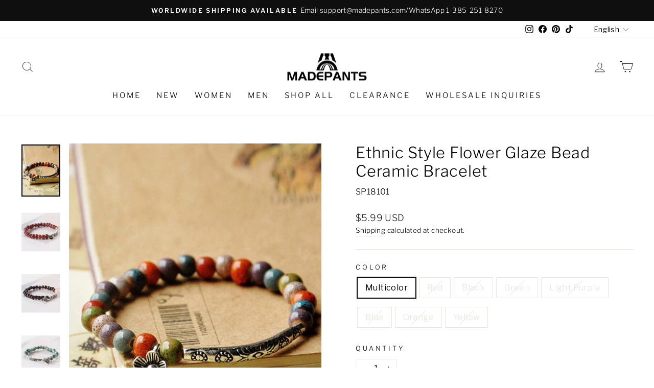

--- FILE ---
content_type: text/javascript; charset=utf-8
request_url: https://www.madepants.com/products/ethnic-style-flower-glaze-bead-ceramic-bracelet.js
body_size: 1330
content:
{"id":7943053770984,"title":"Ethnic Style Flower Glaze Bead Ceramic Bracelet","handle":"ethnic-style-flower-glaze-bead-ceramic-bracelet","description":"\u003cp\u003eThis bracelet is made of high-temperature fired ceramics, and the glaze is exquisite and moist.\u003c\/p\u003e\n\u003cul\u003e\n\u003cli\u003e\u003cspan\u003eStretchable Elastic\u003c\/span\u003e\u003c\/li\u003e\n\u003cli\u003eBeaded\u003c\/li\u003e\n\u003cli\u003eFlower Charm\u003c\/li\u003e\n\u003cli\u003e\u003cspan\u003eCeramics\u003c\/span\u003e\u003c\/li\u003e\n\u003cli\u003eHandmade\u003c\/li\u003e\n\u003c\/ul\u003e","published_at":"2023-02-23T06:24:51-09:00","created_at":"2022-08-24T00:03:31-08:00","vendor":"madepants.com","type":"Accessories","tags":[],"price":599,"price_min":599,"price_max":599,"available":true,"price_varies":false,"compare_at_price":null,"compare_at_price_min":0,"compare_at_price_max":0,"compare_at_price_varies":false,"variants":[{"id":43741728375016,"title":"Multicolor","option1":"Multicolor","option2":null,"option3":null,"sku":"SP18101","requires_shipping":true,"taxable":false,"featured_image":{"id":39016219082984,"product_id":7943053770984,"position":1,"created_at":"2022-08-24T00:03:52-08:00","updated_at":"2023-07-20T01:36:12-08:00","alt":null,"width":600,"height":800,"src":"https:\/\/cdn.shopify.com\/s\/files\/1\/0395\/9560\/6179\/products\/1_275ceaa9-0956-4772-977f-64d2b2eb9946.jpg?v=1689845772","variant_ids":[43741728375016]},"available":true,"name":"Ethnic Style Flower Glaze Bead Ceramic Bracelet - Multicolor","public_title":"Multicolor","options":["Multicolor"],"price":599,"weight":6,"compare_at_price":null,"inventory_management":"shopify","barcode":"","featured_media":{"alt":null,"id":31590745080040,"position":1,"preview_image":{"aspect_ratio":0.75,"height":800,"width":600,"src":"https:\/\/cdn.shopify.com\/s\/files\/1\/0395\/9560\/6179\/products\/1_275ceaa9-0956-4772-977f-64d2b2eb9946.jpg?v=1689845772"}},"quantity_rule":{"min":1,"max":null,"increment":1},"quantity_price_breaks":[],"requires_selling_plan":false,"selling_plan_allocations":[]},{"id":43741718708456,"title":"Red","option1":"Red","option2":null,"option3":null,"sku":"SP18102","requires_shipping":true,"taxable":false,"featured_image":{"id":43797074247912,"product_id":7943053770984,"position":2,"created_at":"2024-06-05T18:33:01-08:00","updated_at":"2024-06-05T18:33:02-08:00","alt":null,"width":600,"height":800,"src":"https:\/\/cdn.shopify.com\/s\/files\/1\/0395\/9560\/6179\/files\/1_a25c9b09-2ad6-4bc9-bafc-224528ee93bf.jpg?v=1717641182","variant_ids":[43741718708456]},"available":false,"name":"Ethnic Style Flower Glaze Bead Ceramic Bracelet - Red","public_title":"Red","options":["Red"],"price":599,"weight":6,"compare_at_price":null,"inventory_management":"shopify","barcode":"","featured_media":{"alt":null,"id":36503809753320,"position":2,"preview_image":{"aspect_ratio":0.75,"height":800,"width":600,"src":"https:\/\/cdn.shopify.com\/s\/files\/1\/0395\/9560\/6179\/files\/1_a25c9b09-2ad6-4bc9-bafc-224528ee93bf.jpg?v=1717641182"}},"quantity_rule":{"min":1,"max":null,"increment":1},"quantity_price_breaks":[],"requires_selling_plan":false,"selling_plan_allocations":[]},{"id":46350086963432,"title":"Black","option1":"Black","option2":null,"option3":null,"sku":"SP18108","requires_shipping":true,"taxable":false,"featured_image":{"id":43797074313448,"product_id":7943053770984,"position":3,"created_at":"2024-06-05T18:32:57-08:00","updated_at":"2024-06-05T18:32:58-08:00","alt":null,"width":600,"height":800,"src":"https:\/\/cdn.shopify.com\/s\/files\/1\/0395\/9560\/6179\/files\/8b9cc7c9808a81fc8db0eaf67a4d79d7.jpg?v=1717641178","variant_ids":[46350086963432]},"available":false,"name":"Ethnic Style Flower Glaze Bead Ceramic Bracelet - Black","public_title":"Black","options":["Black"],"price":599,"weight":6,"compare_at_price":null,"inventory_management":"shopify","barcode":"","featured_media":{"alt":null,"id":36503809196264,"position":3,"preview_image":{"aspect_ratio":0.75,"height":800,"width":600,"src":"https:\/\/cdn.shopify.com\/s\/files\/1\/0395\/9560\/6179\/files\/8b9cc7c9808a81fc8db0eaf67a4d79d7.jpg?v=1717641178"}},"quantity_rule":{"min":1,"max":null,"increment":1},"quantity_price_breaks":[],"requires_selling_plan":false,"selling_plan_allocations":[]},{"id":43741718741224,"title":"Green","option1":"Green","option2":null,"option3":null,"sku":"SP18104","requires_shipping":true,"taxable":false,"featured_image":{"id":43797074280680,"product_id":7943053770984,"position":4,"created_at":"2024-06-05T18:32:59-08:00","updated_at":"2024-06-05T18:33:00-08:00","alt":null,"width":600,"height":800,"src":"https:\/\/cdn.shopify.com\/s\/files\/1\/0395\/9560\/6179\/files\/8c15d41b9b829464843b5aa4449a28f3.jpg?v=1717641180","variant_ids":[43741718741224]},"available":false,"name":"Ethnic Style Flower Glaze Bead Ceramic Bracelet - Green","public_title":"Green","options":["Green"],"price":599,"weight":6,"compare_at_price":null,"inventory_management":"shopify","barcode":"","featured_media":{"alt":null,"id":36503809327336,"position":4,"preview_image":{"aspect_ratio":0.75,"height":800,"width":600,"src":"https:\/\/cdn.shopify.com\/s\/files\/1\/0395\/9560\/6179\/files\/8c15d41b9b829464843b5aa4449a28f3.jpg?v=1717641180"}},"quantity_rule":{"min":1,"max":null,"increment":1},"quantity_price_breaks":[],"requires_selling_plan":false,"selling_plan_allocations":[]},{"id":43741728473320,"title":"Light Purple","option1":"Light Purple","option2":null,"option3":null,"sku":"SP18106","requires_shipping":true,"taxable":false,"featured_image":{"id":39016219410664,"product_id":7943053770984,"position":6,"created_at":"2022-08-24T00:03:52-08:00","updated_at":"2024-06-05T18:33:34-08:00","alt":null,"width":600,"height":800,"src":"https:\/\/cdn.shopify.com\/s\/files\/1\/0395\/9560\/6179\/products\/7_0df5bc97-5378-49e1-9191-495b74b975d5.jpg?v=1717641214","variant_ids":[43741728473320]},"available":false,"name":"Ethnic Style Flower Glaze Bead Ceramic Bracelet - Light Purple","public_title":"Light Purple","options":["Light Purple"],"price":599,"weight":6,"compare_at_price":null,"inventory_management":"shopify","barcode":"","featured_media":{"alt":null,"id":31590745276648,"position":6,"preview_image":{"aspect_ratio":0.75,"height":800,"width":600,"src":"https:\/\/cdn.shopify.com\/s\/files\/1\/0395\/9560\/6179\/products\/7_0df5bc97-5378-49e1-9191-495b74b975d5.jpg?v=1717641214"}},"quantity_rule":{"min":1,"max":null,"increment":1},"quantity_price_breaks":[],"requires_selling_plan":false,"selling_plan_allocations":[]},{"id":43741728407784,"title":"Blue","option1":"Blue","option2":null,"option3":null,"sku":"SP18103","requires_shipping":true,"taxable":false,"featured_image":{"id":39016219115752,"product_id":7943053770984,"position":8,"created_at":"2022-08-24T00:03:52-08:00","updated_at":"2024-06-05T18:33:34-08:00","alt":null,"width":600,"height":800,"src":"https:\/\/cdn.shopify.com\/s\/files\/1\/0395\/9560\/6179\/products\/4_f4b7c9bc-6c22-4e67-bb5d-ba37c15d0b97.jpg?v=1717641214","variant_ids":[43741728407784]},"available":false,"name":"Ethnic Style Flower Glaze Bead Ceramic Bracelet - Blue","public_title":"Blue","options":["Blue"],"price":599,"weight":6,"compare_at_price":null,"inventory_management":"shopify","barcode":"","featured_media":{"alt":null,"id":31590745178344,"position":8,"preview_image":{"aspect_ratio":0.75,"height":800,"width":600,"src":"https:\/\/cdn.shopify.com\/s\/files\/1\/0395\/9560\/6179\/products\/4_f4b7c9bc-6c22-4e67-bb5d-ba37c15d0b97.jpg?v=1717641214"}},"quantity_rule":{"min":1,"max":null,"increment":1},"quantity_price_breaks":[],"requires_selling_plan":false,"selling_plan_allocations":[]},{"id":43741728506088,"title":"Orange","option1":"Orange","option2":null,"option3":null,"sku":"SP18107","requires_shipping":true,"taxable":false,"featured_image":{"id":39016219246824,"product_id":7943053770984,"position":9,"created_at":"2022-08-24T00:03:52-08:00","updated_at":"2024-06-05T18:33:34-08:00","alt":null,"width":600,"height":800,"src":"https:\/\/cdn.shopify.com\/s\/files\/1\/0395\/9560\/6179\/products\/6_f4d82b16-593a-4e3d-ad7f-dd75c28a77ca.jpg?v=1717641214","variant_ids":[43741728506088]},"available":false,"name":"Ethnic Style Flower Glaze Bead Ceramic Bracelet - Orange","public_title":"Orange","options":["Orange"],"price":599,"weight":6,"compare_at_price":null,"inventory_management":"shopify","barcode":"","featured_media":{"alt":null,"id":31590745243880,"position":9,"preview_image":{"aspect_ratio":0.75,"height":800,"width":600,"src":"https:\/\/cdn.shopify.com\/s\/files\/1\/0395\/9560\/6179\/products\/6_f4d82b16-593a-4e3d-ad7f-dd75c28a77ca.jpg?v=1717641214"}},"quantity_rule":{"min":1,"max":null,"increment":1},"quantity_price_breaks":[],"requires_selling_plan":false,"selling_plan_allocations":[]},{"id":43741728440552,"title":"Yellow","option1":"Yellow","option2":null,"option3":null,"sku":"SP18105","requires_shipping":true,"taxable":false,"featured_image":{"id":39016219345128,"product_id":7943053770984,"position":10,"created_at":"2022-08-24T00:03:52-08:00","updated_at":"2024-06-05T18:33:34-08:00","alt":null,"width":600,"height":800,"src":"https:\/\/cdn.shopify.com\/s\/files\/1\/0395\/9560\/6179\/products\/5_ff9214b8-72b4-42ed-a764-98128c90de85.jpg?v=1717641214","variant_ids":[43741728440552]},"available":false,"name":"Ethnic Style Flower Glaze Bead Ceramic Bracelet - Yellow","public_title":"Yellow","options":["Yellow"],"price":599,"weight":6,"compare_at_price":null,"inventory_management":"shopify","barcode":"","featured_media":{"alt":null,"id":31590745211112,"position":10,"preview_image":{"aspect_ratio":0.75,"height":800,"width":600,"src":"https:\/\/cdn.shopify.com\/s\/files\/1\/0395\/9560\/6179\/products\/5_ff9214b8-72b4-42ed-a764-98128c90de85.jpg?v=1717641214"}},"quantity_rule":{"min":1,"max":null,"increment":1},"quantity_price_breaks":[],"requires_selling_plan":false,"selling_plan_allocations":[]}],"images":["\/\/cdn.shopify.com\/s\/files\/1\/0395\/9560\/6179\/products\/1_275ceaa9-0956-4772-977f-64d2b2eb9946.jpg?v=1689845772","\/\/cdn.shopify.com\/s\/files\/1\/0395\/9560\/6179\/files\/1_a25c9b09-2ad6-4bc9-bafc-224528ee93bf.jpg?v=1717641182","\/\/cdn.shopify.com\/s\/files\/1\/0395\/9560\/6179\/files\/8b9cc7c9808a81fc8db0eaf67a4d79d7.jpg?v=1717641178","\/\/cdn.shopify.com\/s\/files\/1\/0395\/9560\/6179\/files\/8c15d41b9b829464843b5aa4449a28f3.jpg?v=1717641180","\/\/cdn.shopify.com\/s\/files\/1\/0395\/9560\/6179\/products\/3_84d40461-217a-4de1-8841-dadee3c997dd.jpg?v=1717641214","\/\/cdn.shopify.com\/s\/files\/1\/0395\/9560\/6179\/products\/7_0df5bc97-5378-49e1-9191-495b74b975d5.jpg?v=1717641214","\/\/cdn.shopify.com\/s\/files\/1\/0395\/9560\/6179\/products\/2_0ee383bd-283c-4322-bcad-dc67b042a706.jpg?v=1717641214","\/\/cdn.shopify.com\/s\/files\/1\/0395\/9560\/6179\/products\/4_f4b7c9bc-6c22-4e67-bb5d-ba37c15d0b97.jpg?v=1717641214","\/\/cdn.shopify.com\/s\/files\/1\/0395\/9560\/6179\/products\/6_f4d82b16-593a-4e3d-ad7f-dd75c28a77ca.jpg?v=1717641214","\/\/cdn.shopify.com\/s\/files\/1\/0395\/9560\/6179\/products\/5_ff9214b8-72b4-42ed-a764-98128c90de85.jpg?v=1717641214"],"featured_image":"\/\/cdn.shopify.com\/s\/files\/1\/0395\/9560\/6179\/products\/1_275ceaa9-0956-4772-977f-64d2b2eb9946.jpg?v=1689845772","options":[{"name":"Color","position":1,"values":["Multicolor","Red","Black","Green","Light Purple","Blue","Orange","Yellow"]}],"url":"\/products\/ethnic-style-flower-glaze-bead-ceramic-bracelet","media":[{"alt":null,"id":31590745080040,"position":1,"preview_image":{"aspect_ratio":0.75,"height":800,"width":600,"src":"https:\/\/cdn.shopify.com\/s\/files\/1\/0395\/9560\/6179\/products\/1_275ceaa9-0956-4772-977f-64d2b2eb9946.jpg?v=1689845772"},"aspect_ratio":0.75,"height":800,"media_type":"image","src":"https:\/\/cdn.shopify.com\/s\/files\/1\/0395\/9560\/6179\/products\/1_275ceaa9-0956-4772-977f-64d2b2eb9946.jpg?v=1689845772","width":600},{"alt":null,"id":36503809753320,"position":2,"preview_image":{"aspect_ratio":0.75,"height":800,"width":600,"src":"https:\/\/cdn.shopify.com\/s\/files\/1\/0395\/9560\/6179\/files\/1_a25c9b09-2ad6-4bc9-bafc-224528ee93bf.jpg?v=1717641182"},"aspect_ratio":0.75,"height":800,"media_type":"image","src":"https:\/\/cdn.shopify.com\/s\/files\/1\/0395\/9560\/6179\/files\/1_a25c9b09-2ad6-4bc9-bafc-224528ee93bf.jpg?v=1717641182","width":600},{"alt":null,"id":36503809196264,"position":3,"preview_image":{"aspect_ratio":0.75,"height":800,"width":600,"src":"https:\/\/cdn.shopify.com\/s\/files\/1\/0395\/9560\/6179\/files\/8b9cc7c9808a81fc8db0eaf67a4d79d7.jpg?v=1717641178"},"aspect_ratio":0.75,"height":800,"media_type":"image","src":"https:\/\/cdn.shopify.com\/s\/files\/1\/0395\/9560\/6179\/files\/8b9cc7c9808a81fc8db0eaf67a4d79d7.jpg?v=1717641178","width":600},{"alt":null,"id":36503809327336,"position":4,"preview_image":{"aspect_ratio":0.75,"height":800,"width":600,"src":"https:\/\/cdn.shopify.com\/s\/files\/1\/0395\/9560\/6179\/files\/8c15d41b9b829464843b5aa4449a28f3.jpg?v=1717641180"},"aspect_ratio":0.75,"height":800,"media_type":"image","src":"https:\/\/cdn.shopify.com\/s\/files\/1\/0395\/9560\/6179\/files\/8c15d41b9b829464843b5aa4449a28f3.jpg?v=1717641180","width":600},{"alt":null,"id":31590745145576,"position":5,"preview_image":{"aspect_ratio":0.75,"height":800,"width":600,"src":"https:\/\/cdn.shopify.com\/s\/files\/1\/0395\/9560\/6179\/products\/3_84d40461-217a-4de1-8841-dadee3c997dd.jpg?v=1717641214"},"aspect_ratio":0.75,"height":800,"media_type":"image","src":"https:\/\/cdn.shopify.com\/s\/files\/1\/0395\/9560\/6179\/products\/3_84d40461-217a-4de1-8841-dadee3c997dd.jpg?v=1717641214","width":600},{"alt":null,"id":31590745276648,"position":6,"preview_image":{"aspect_ratio":0.75,"height":800,"width":600,"src":"https:\/\/cdn.shopify.com\/s\/files\/1\/0395\/9560\/6179\/products\/7_0df5bc97-5378-49e1-9191-495b74b975d5.jpg?v=1717641214"},"aspect_ratio":0.75,"height":800,"media_type":"image","src":"https:\/\/cdn.shopify.com\/s\/files\/1\/0395\/9560\/6179\/products\/7_0df5bc97-5378-49e1-9191-495b74b975d5.jpg?v=1717641214","width":600},{"alt":null,"id":31590745112808,"position":7,"preview_image":{"aspect_ratio":0.75,"height":800,"width":600,"src":"https:\/\/cdn.shopify.com\/s\/files\/1\/0395\/9560\/6179\/products\/2_0ee383bd-283c-4322-bcad-dc67b042a706.jpg?v=1717641214"},"aspect_ratio":0.75,"height":800,"media_type":"image","src":"https:\/\/cdn.shopify.com\/s\/files\/1\/0395\/9560\/6179\/products\/2_0ee383bd-283c-4322-bcad-dc67b042a706.jpg?v=1717641214","width":600},{"alt":null,"id":31590745178344,"position":8,"preview_image":{"aspect_ratio":0.75,"height":800,"width":600,"src":"https:\/\/cdn.shopify.com\/s\/files\/1\/0395\/9560\/6179\/products\/4_f4b7c9bc-6c22-4e67-bb5d-ba37c15d0b97.jpg?v=1717641214"},"aspect_ratio":0.75,"height":800,"media_type":"image","src":"https:\/\/cdn.shopify.com\/s\/files\/1\/0395\/9560\/6179\/products\/4_f4b7c9bc-6c22-4e67-bb5d-ba37c15d0b97.jpg?v=1717641214","width":600},{"alt":null,"id":31590745243880,"position":9,"preview_image":{"aspect_ratio":0.75,"height":800,"width":600,"src":"https:\/\/cdn.shopify.com\/s\/files\/1\/0395\/9560\/6179\/products\/6_f4d82b16-593a-4e3d-ad7f-dd75c28a77ca.jpg?v=1717641214"},"aspect_ratio":0.75,"height":800,"media_type":"image","src":"https:\/\/cdn.shopify.com\/s\/files\/1\/0395\/9560\/6179\/products\/6_f4d82b16-593a-4e3d-ad7f-dd75c28a77ca.jpg?v=1717641214","width":600},{"alt":null,"id":31590745211112,"position":10,"preview_image":{"aspect_ratio":0.75,"height":800,"width":600,"src":"https:\/\/cdn.shopify.com\/s\/files\/1\/0395\/9560\/6179\/products\/5_ff9214b8-72b4-42ed-a764-98128c90de85.jpg?v=1717641214"},"aspect_ratio":0.75,"height":800,"media_type":"image","src":"https:\/\/cdn.shopify.com\/s\/files\/1\/0395\/9560\/6179\/products\/5_ff9214b8-72b4-42ed-a764-98128c90de85.jpg?v=1717641214","width":600}],"requires_selling_plan":false,"selling_plan_groups":[]}

--- FILE ---
content_type: text/javascript; charset=utf-8
request_url: https://www.madepants.com/products/ethnic-style-flower-glaze-bead-ceramic-bracelet.js?promoter=mailsturbo
body_size: 1157
content:
{"id":7943053770984,"title":"Ethnic Style Flower Glaze Bead Ceramic Bracelet","handle":"ethnic-style-flower-glaze-bead-ceramic-bracelet","description":"\u003cp\u003eThis bracelet is made of high-temperature fired ceramics, and the glaze is exquisite and moist.\u003c\/p\u003e\n\u003cul\u003e\n\u003cli\u003e\u003cspan\u003eStretchable Elastic\u003c\/span\u003e\u003c\/li\u003e\n\u003cli\u003eBeaded\u003c\/li\u003e\n\u003cli\u003eFlower Charm\u003c\/li\u003e\n\u003cli\u003e\u003cspan\u003eCeramics\u003c\/span\u003e\u003c\/li\u003e\n\u003cli\u003eHandmade\u003c\/li\u003e\n\u003c\/ul\u003e","published_at":"2023-02-23T06:24:51-09:00","created_at":"2022-08-24T00:03:31-08:00","vendor":"madepants.com","type":"Accessories","tags":[],"price":599,"price_min":599,"price_max":599,"available":true,"price_varies":false,"compare_at_price":null,"compare_at_price_min":0,"compare_at_price_max":0,"compare_at_price_varies":false,"variants":[{"id":43741728375016,"title":"Multicolor","option1":"Multicolor","option2":null,"option3":null,"sku":"SP18101","requires_shipping":true,"taxable":false,"featured_image":{"id":39016219082984,"product_id":7943053770984,"position":1,"created_at":"2022-08-24T00:03:52-08:00","updated_at":"2023-07-20T01:36:12-08:00","alt":null,"width":600,"height":800,"src":"https:\/\/cdn.shopify.com\/s\/files\/1\/0395\/9560\/6179\/products\/1_275ceaa9-0956-4772-977f-64d2b2eb9946.jpg?v=1689845772","variant_ids":[43741728375016]},"available":true,"name":"Ethnic Style Flower Glaze Bead Ceramic Bracelet - Multicolor","public_title":"Multicolor","options":["Multicolor"],"price":599,"weight":6,"compare_at_price":null,"inventory_management":"shopify","barcode":"","featured_media":{"alt":null,"id":31590745080040,"position":1,"preview_image":{"aspect_ratio":0.75,"height":800,"width":600,"src":"https:\/\/cdn.shopify.com\/s\/files\/1\/0395\/9560\/6179\/products\/1_275ceaa9-0956-4772-977f-64d2b2eb9946.jpg?v=1689845772"}},"quantity_rule":{"min":1,"max":null,"increment":1},"quantity_price_breaks":[],"requires_selling_plan":false,"selling_plan_allocations":[]},{"id":43741718708456,"title":"Red","option1":"Red","option2":null,"option3":null,"sku":"SP18102","requires_shipping":true,"taxable":false,"featured_image":{"id":43797074247912,"product_id":7943053770984,"position":2,"created_at":"2024-06-05T18:33:01-08:00","updated_at":"2024-06-05T18:33:02-08:00","alt":null,"width":600,"height":800,"src":"https:\/\/cdn.shopify.com\/s\/files\/1\/0395\/9560\/6179\/files\/1_a25c9b09-2ad6-4bc9-bafc-224528ee93bf.jpg?v=1717641182","variant_ids":[43741718708456]},"available":false,"name":"Ethnic Style Flower Glaze Bead Ceramic Bracelet - Red","public_title":"Red","options":["Red"],"price":599,"weight":6,"compare_at_price":null,"inventory_management":"shopify","barcode":"","featured_media":{"alt":null,"id":36503809753320,"position":2,"preview_image":{"aspect_ratio":0.75,"height":800,"width":600,"src":"https:\/\/cdn.shopify.com\/s\/files\/1\/0395\/9560\/6179\/files\/1_a25c9b09-2ad6-4bc9-bafc-224528ee93bf.jpg?v=1717641182"}},"quantity_rule":{"min":1,"max":null,"increment":1},"quantity_price_breaks":[],"requires_selling_plan":false,"selling_plan_allocations":[]},{"id":46350086963432,"title":"Black","option1":"Black","option2":null,"option3":null,"sku":"SP18108","requires_shipping":true,"taxable":false,"featured_image":{"id":43797074313448,"product_id":7943053770984,"position":3,"created_at":"2024-06-05T18:32:57-08:00","updated_at":"2024-06-05T18:32:58-08:00","alt":null,"width":600,"height":800,"src":"https:\/\/cdn.shopify.com\/s\/files\/1\/0395\/9560\/6179\/files\/8b9cc7c9808a81fc8db0eaf67a4d79d7.jpg?v=1717641178","variant_ids":[46350086963432]},"available":false,"name":"Ethnic Style Flower Glaze Bead Ceramic Bracelet - Black","public_title":"Black","options":["Black"],"price":599,"weight":6,"compare_at_price":null,"inventory_management":"shopify","barcode":"","featured_media":{"alt":null,"id":36503809196264,"position":3,"preview_image":{"aspect_ratio":0.75,"height":800,"width":600,"src":"https:\/\/cdn.shopify.com\/s\/files\/1\/0395\/9560\/6179\/files\/8b9cc7c9808a81fc8db0eaf67a4d79d7.jpg?v=1717641178"}},"quantity_rule":{"min":1,"max":null,"increment":1},"quantity_price_breaks":[],"requires_selling_plan":false,"selling_plan_allocations":[]},{"id":43741718741224,"title":"Green","option1":"Green","option2":null,"option3":null,"sku":"SP18104","requires_shipping":true,"taxable":false,"featured_image":{"id":43797074280680,"product_id":7943053770984,"position":4,"created_at":"2024-06-05T18:32:59-08:00","updated_at":"2024-06-05T18:33:00-08:00","alt":null,"width":600,"height":800,"src":"https:\/\/cdn.shopify.com\/s\/files\/1\/0395\/9560\/6179\/files\/8c15d41b9b829464843b5aa4449a28f3.jpg?v=1717641180","variant_ids":[43741718741224]},"available":false,"name":"Ethnic Style Flower Glaze Bead Ceramic Bracelet - Green","public_title":"Green","options":["Green"],"price":599,"weight":6,"compare_at_price":null,"inventory_management":"shopify","barcode":"","featured_media":{"alt":null,"id":36503809327336,"position":4,"preview_image":{"aspect_ratio":0.75,"height":800,"width":600,"src":"https:\/\/cdn.shopify.com\/s\/files\/1\/0395\/9560\/6179\/files\/8c15d41b9b829464843b5aa4449a28f3.jpg?v=1717641180"}},"quantity_rule":{"min":1,"max":null,"increment":1},"quantity_price_breaks":[],"requires_selling_plan":false,"selling_plan_allocations":[]},{"id":43741728473320,"title":"Light Purple","option1":"Light Purple","option2":null,"option3":null,"sku":"SP18106","requires_shipping":true,"taxable":false,"featured_image":{"id":39016219410664,"product_id":7943053770984,"position":6,"created_at":"2022-08-24T00:03:52-08:00","updated_at":"2024-06-05T18:33:34-08:00","alt":null,"width":600,"height":800,"src":"https:\/\/cdn.shopify.com\/s\/files\/1\/0395\/9560\/6179\/products\/7_0df5bc97-5378-49e1-9191-495b74b975d5.jpg?v=1717641214","variant_ids":[43741728473320]},"available":false,"name":"Ethnic Style Flower Glaze Bead Ceramic Bracelet - Light Purple","public_title":"Light Purple","options":["Light Purple"],"price":599,"weight":6,"compare_at_price":null,"inventory_management":"shopify","barcode":"","featured_media":{"alt":null,"id":31590745276648,"position":6,"preview_image":{"aspect_ratio":0.75,"height":800,"width":600,"src":"https:\/\/cdn.shopify.com\/s\/files\/1\/0395\/9560\/6179\/products\/7_0df5bc97-5378-49e1-9191-495b74b975d5.jpg?v=1717641214"}},"quantity_rule":{"min":1,"max":null,"increment":1},"quantity_price_breaks":[],"requires_selling_plan":false,"selling_plan_allocations":[]},{"id":43741728407784,"title":"Blue","option1":"Blue","option2":null,"option3":null,"sku":"SP18103","requires_shipping":true,"taxable":false,"featured_image":{"id":39016219115752,"product_id":7943053770984,"position":8,"created_at":"2022-08-24T00:03:52-08:00","updated_at":"2024-06-05T18:33:34-08:00","alt":null,"width":600,"height":800,"src":"https:\/\/cdn.shopify.com\/s\/files\/1\/0395\/9560\/6179\/products\/4_f4b7c9bc-6c22-4e67-bb5d-ba37c15d0b97.jpg?v=1717641214","variant_ids":[43741728407784]},"available":false,"name":"Ethnic Style Flower Glaze Bead Ceramic Bracelet - Blue","public_title":"Blue","options":["Blue"],"price":599,"weight":6,"compare_at_price":null,"inventory_management":"shopify","barcode":"","featured_media":{"alt":null,"id":31590745178344,"position":8,"preview_image":{"aspect_ratio":0.75,"height":800,"width":600,"src":"https:\/\/cdn.shopify.com\/s\/files\/1\/0395\/9560\/6179\/products\/4_f4b7c9bc-6c22-4e67-bb5d-ba37c15d0b97.jpg?v=1717641214"}},"quantity_rule":{"min":1,"max":null,"increment":1},"quantity_price_breaks":[],"requires_selling_plan":false,"selling_plan_allocations":[]},{"id":43741728506088,"title":"Orange","option1":"Orange","option2":null,"option3":null,"sku":"SP18107","requires_shipping":true,"taxable":false,"featured_image":{"id":39016219246824,"product_id":7943053770984,"position":9,"created_at":"2022-08-24T00:03:52-08:00","updated_at":"2024-06-05T18:33:34-08:00","alt":null,"width":600,"height":800,"src":"https:\/\/cdn.shopify.com\/s\/files\/1\/0395\/9560\/6179\/products\/6_f4d82b16-593a-4e3d-ad7f-dd75c28a77ca.jpg?v=1717641214","variant_ids":[43741728506088]},"available":false,"name":"Ethnic Style Flower Glaze Bead Ceramic Bracelet - Orange","public_title":"Orange","options":["Orange"],"price":599,"weight":6,"compare_at_price":null,"inventory_management":"shopify","barcode":"","featured_media":{"alt":null,"id":31590745243880,"position":9,"preview_image":{"aspect_ratio":0.75,"height":800,"width":600,"src":"https:\/\/cdn.shopify.com\/s\/files\/1\/0395\/9560\/6179\/products\/6_f4d82b16-593a-4e3d-ad7f-dd75c28a77ca.jpg?v=1717641214"}},"quantity_rule":{"min":1,"max":null,"increment":1},"quantity_price_breaks":[],"requires_selling_plan":false,"selling_plan_allocations":[]},{"id":43741728440552,"title":"Yellow","option1":"Yellow","option2":null,"option3":null,"sku":"SP18105","requires_shipping":true,"taxable":false,"featured_image":{"id":39016219345128,"product_id":7943053770984,"position":10,"created_at":"2022-08-24T00:03:52-08:00","updated_at":"2024-06-05T18:33:34-08:00","alt":null,"width":600,"height":800,"src":"https:\/\/cdn.shopify.com\/s\/files\/1\/0395\/9560\/6179\/products\/5_ff9214b8-72b4-42ed-a764-98128c90de85.jpg?v=1717641214","variant_ids":[43741728440552]},"available":false,"name":"Ethnic Style Flower Glaze Bead Ceramic Bracelet - Yellow","public_title":"Yellow","options":["Yellow"],"price":599,"weight":6,"compare_at_price":null,"inventory_management":"shopify","barcode":"","featured_media":{"alt":null,"id":31590745211112,"position":10,"preview_image":{"aspect_ratio":0.75,"height":800,"width":600,"src":"https:\/\/cdn.shopify.com\/s\/files\/1\/0395\/9560\/6179\/products\/5_ff9214b8-72b4-42ed-a764-98128c90de85.jpg?v=1717641214"}},"quantity_rule":{"min":1,"max":null,"increment":1},"quantity_price_breaks":[],"requires_selling_plan":false,"selling_plan_allocations":[]}],"images":["\/\/cdn.shopify.com\/s\/files\/1\/0395\/9560\/6179\/products\/1_275ceaa9-0956-4772-977f-64d2b2eb9946.jpg?v=1689845772","\/\/cdn.shopify.com\/s\/files\/1\/0395\/9560\/6179\/files\/1_a25c9b09-2ad6-4bc9-bafc-224528ee93bf.jpg?v=1717641182","\/\/cdn.shopify.com\/s\/files\/1\/0395\/9560\/6179\/files\/8b9cc7c9808a81fc8db0eaf67a4d79d7.jpg?v=1717641178","\/\/cdn.shopify.com\/s\/files\/1\/0395\/9560\/6179\/files\/8c15d41b9b829464843b5aa4449a28f3.jpg?v=1717641180","\/\/cdn.shopify.com\/s\/files\/1\/0395\/9560\/6179\/products\/3_84d40461-217a-4de1-8841-dadee3c997dd.jpg?v=1717641214","\/\/cdn.shopify.com\/s\/files\/1\/0395\/9560\/6179\/products\/7_0df5bc97-5378-49e1-9191-495b74b975d5.jpg?v=1717641214","\/\/cdn.shopify.com\/s\/files\/1\/0395\/9560\/6179\/products\/2_0ee383bd-283c-4322-bcad-dc67b042a706.jpg?v=1717641214","\/\/cdn.shopify.com\/s\/files\/1\/0395\/9560\/6179\/products\/4_f4b7c9bc-6c22-4e67-bb5d-ba37c15d0b97.jpg?v=1717641214","\/\/cdn.shopify.com\/s\/files\/1\/0395\/9560\/6179\/products\/6_f4d82b16-593a-4e3d-ad7f-dd75c28a77ca.jpg?v=1717641214","\/\/cdn.shopify.com\/s\/files\/1\/0395\/9560\/6179\/products\/5_ff9214b8-72b4-42ed-a764-98128c90de85.jpg?v=1717641214"],"featured_image":"\/\/cdn.shopify.com\/s\/files\/1\/0395\/9560\/6179\/products\/1_275ceaa9-0956-4772-977f-64d2b2eb9946.jpg?v=1689845772","options":[{"name":"Color","position":1,"values":["Multicolor","Red","Black","Green","Light Purple","Blue","Orange","Yellow"]}],"url":"\/products\/ethnic-style-flower-glaze-bead-ceramic-bracelet","media":[{"alt":null,"id":31590745080040,"position":1,"preview_image":{"aspect_ratio":0.75,"height":800,"width":600,"src":"https:\/\/cdn.shopify.com\/s\/files\/1\/0395\/9560\/6179\/products\/1_275ceaa9-0956-4772-977f-64d2b2eb9946.jpg?v=1689845772"},"aspect_ratio":0.75,"height":800,"media_type":"image","src":"https:\/\/cdn.shopify.com\/s\/files\/1\/0395\/9560\/6179\/products\/1_275ceaa9-0956-4772-977f-64d2b2eb9946.jpg?v=1689845772","width":600},{"alt":null,"id":36503809753320,"position":2,"preview_image":{"aspect_ratio":0.75,"height":800,"width":600,"src":"https:\/\/cdn.shopify.com\/s\/files\/1\/0395\/9560\/6179\/files\/1_a25c9b09-2ad6-4bc9-bafc-224528ee93bf.jpg?v=1717641182"},"aspect_ratio":0.75,"height":800,"media_type":"image","src":"https:\/\/cdn.shopify.com\/s\/files\/1\/0395\/9560\/6179\/files\/1_a25c9b09-2ad6-4bc9-bafc-224528ee93bf.jpg?v=1717641182","width":600},{"alt":null,"id":36503809196264,"position":3,"preview_image":{"aspect_ratio":0.75,"height":800,"width":600,"src":"https:\/\/cdn.shopify.com\/s\/files\/1\/0395\/9560\/6179\/files\/8b9cc7c9808a81fc8db0eaf67a4d79d7.jpg?v=1717641178"},"aspect_ratio":0.75,"height":800,"media_type":"image","src":"https:\/\/cdn.shopify.com\/s\/files\/1\/0395\/9560\/6179\/files\/8b9cc7c9808a81fc8db0eaf67a4d79d7.jpg?v=1717641178","width":600},{"alt":null,"id":36503809327336,"position":4,"preview_image":{"aspect_ratio":0.75,"height":800,"width":600,"src":"https:\/\/cdn.shopify.com\/s\/files\/1\/0395\/9560\/6179\/files\/8c15d41b9b829464843b5aa4449a28f3.jpg?v=1717641180"},"aspect_ratio":0.75,"height":800,"media_type":"image","src":"https:\/\/cdn.shopify.com\/s\/files\/1\/0395\/9560\/6179\/files\/8c15d41b9b829464843b5aa4449a28f3.jpg?v=1717641180","width":600},{"alt":null,"id":31590745145576,"position":5,"preview_image":{"aspect_ratio":0.75,"height":800,"width":600,"src":"https:\/\/cdn.shopify.com\/s\/files\/1\/0395\/9560\/6179\/products\/3_84d40461-217a-4de1-8841-dadee3c997dd.jpg?v=1717641214"},"aspect_ratio":0.75,"height":800,"media_type":"image","src":"https:\/\/cdn.shopify.com\/s\/files\/1\/0395\/9560\/6179\/products\/3_84d40461-217a-4de1-8841-dadee3c997dd.jpg?v=1717641214","width":600},{"alt":null,"id":31590745276648,"position":6,"preview_image":{"aspect_ratio":0.75,"height":800,"width":600,"src":"https:\/\/cdn.shopify.com\/s\/files\/1\/0395\/9560\/6179\/products\/7_0df5bc97-5378-49e1-9191-495b74b975d5.jpg?v=1717641214"},"aspect_ratio":0.75,"height":800,"media_type":"image","src":"https:\/\/cdn.shopify.com\/s\/files\/1\/0395\/9560\/6179\/products\/7_0df5bc97-5378-49e1-9191-495b74b975d5.jpg?v=1717641214","width":600},{"alt":null,"id":31590745112808,"position":7,"preview_image":{"aspect_ratio":0.75,"height":800,"width":600,"src":"https:\/\/cdn.shopify.com\/s\/files\/1\/0395\/9560\/6179\/products\/2_0ee383bd-283c-4322-bcad-dc67b042a706.jpg?v=1717641214"},"aspect_ratio":0.75,"height":800,"media_type":"image","src":"https:\/\/cdn.shopify.com\/s\/files\/1\/0395\/9560\/6179\/products\/2_0ee383bd-283c-4322-bcad-dc67b042a706.jpg?v=1717641214","width":600},{"alt":null,"id":31590745178344,"position":8,"preview_image":{"aspect_ratio":0.75,"height":800,"width":600,"src":"https:\/\/cdn.shopify.com\/s\/files\/1\/0395\/9560\/6179\/products\/4_f4b7c9bc-6c22-4e67-bb5d-ba37c15d0b97.jpg?v=1717641214"},"aspect_ratio":0.75,"height":800,"media_type":"image","src":"https:\/\/cdn.shopify.com\/s\/files\/1\/0395\/9560\/6179\/products\/4_f4b7c9bc-6c22-4e67-bb5d-ba37c15d0b97.jpg?v=1717641214","width":600},{"alt":null,"id":31590745243880,"position":9,"preview_image":{"aspect_ratio":0.75,"height":800,"width":600,"src":"https:\/\/cdn.shopify.com\/s\/files\/1\/0395\/9560\/6179\/products\/6_f4d82b16-593a-4e3d-ad7f-dd75c28a77ca.jpg?v=1717641214"},"aspect_ratio":0.75,"height":800,"media_type":"image","src":"https:\/\/cdn.shopify.com\/s\/files\/1\/0395\/9560\/6179\/products\/6_f4d82b16-593a-4e3d-ad7f-dd75c28a77ca.jpg?v=1717641214","width":600},{"alt":null,"id":31590745211112,"position":10,"preview_image":{"aspect_ratio":0.75,"height":800,"width":600,"src":"https:\/\/cdn.shopify.com\/s\/files\/1\/0395\/9560\/6179\/products\/5_ff9214b8-72b4-42ed-a764-98128c90de85.jpg?v=1717641214"},"aspect_ratio":0.75,"height":800,"media_type":"image","src":"https:\/\/cdn.shopify.com\/s\/files\/1\/0395\/9560\/6179\/products\/5_ff9214b8-72b4-42ed-a764-98128c90de85.jpg?v=1717641214","width":600}],"requires_selling_plan":false,"selling_plan_groups":[]}